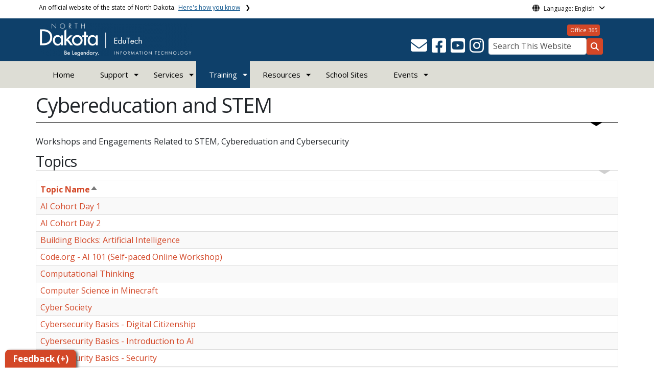

--- FILE ---
content_type: text/html; charset=UTF-8
request_url: https://www.edutech.nd.gov/training/training-category/35
body_size: 66008
content:

<!DOCTYPE html>
<html lang="en" dir="ltr" prefix="content: http://purl.org/rss/1.0/modules/content/  dc: http://purl.org/dc/terms/  foaf: http://xmlns.com/foaf/0.1/  og: http://ogp.me/ns#  rdfs: http://www.w3.org/2000/01/rdf-schema#  schema: http://schema.org/  sioc: http://rdfs.org/sioc/ns#  sioct: http://rdfs.org/sioc/types#  skos: http://www.w3.org/2004/02/skos/core#  xsd: http://www.w3.org/2001/XMLSchema# " class="h-100">
  <head>
    <meta charset="utf-8" />
<noscript><style>form.antibot * :not(.antibot-message) { display: none !important; }</style>
</noscript><link rel="canonical" href="https://www.edutech.nd.gov/training/training-category/35" />
<meta name="robots" content="max-image-preview:standard" />
<link rel="image_src" href="https://itdcmst205.cmsstaging.nd.gov/sites/www/files/styles/image_original/public/documents/theme/Mission.jpeg?itok=T9eqiiIP&amp;cb=6358e012" />
<meta property="og:site_name" content="Edutech" />
<meta property="og:title" content="Cybereducation and STEM" />
<meta property="og:image" content="https://itdcmst205.cmsstaging.nd.gov/sites/www/files/styles/image_original/public/documents/theme/Mission.jpeg?itok=T9eqiiIP&amp;cb=6358e012" />
<meta property="og:image:url" content="https://itdcmst205.cmsstaging.nd.gov/sites/www/files/styles/image_original/public/documents/theme/Mission.jpeg?itok=T9eqiiIP&amp;cb=6358e012" />
<meta property="og:image:secure_url" content="https://www.edutech.nd.gov/sites/www/files/styles/facebook_share/public/documents/theme/Capitol_Social_Share.jpg" />
<meta property="og:image:alt" content="social share image" />
<meta name="twitter:card" content="summary_large_image" />
<meta name="twitter:description" content="Cybereducation and STEM | Edutech" />
<meta name="twitter:title" content="Cybereducation and STEM | Edutech" />
<meta name="twitter:image" content="https://itdcmst205.cmsstaging.nd.gov/sites/www/files/styles/twitter_share/public/documents/theme/Mission.jpeg?itok=usWyofHr&amp;cb=6358e012" />
<meta name="twitter:image:alt" content="social share image" />
<meta name="Generator" content="Drupal 10 (https://www.drupal.org)" />
<meta name="MobileOptimized" content="width" />
<meta name="HandheldFriendly" content="true" />
<meta name="viewport" content="width=device-width, initial-scale=1.0" />
<link rel="icon" href="/sites/www/files/documents/theme/favicon.png" type="image/png" />
<script>window.a2a_config=window.a2a_config||{};a2a_config.callbacks=[];a2a_config.overlays=[];a2a_config.templates={};</script>

    <title>Cybereducation and STEM | Edutech</title>
    <link rel="stylesheet" media="all" href="/sites/www/files/css/css_7IfJmDFOvlYFGf4OVJdyPBi0a3n635marUet3tqdxeM.css?delta=0&amp;language=en&amp;theme=ndit_base&amp;include=[base64]" />
<link rel="stylesheet" media="all" href="/sites/www/files/css/css_fClbsULNmROKFJJTOV2PvSDWRUCGDVesWUxqkZS8lRk.css?delta=1&amp;language=en&amp;theme=ndit_base&amp;include=[base64]" />

    <script type="application/json" data-drupal-selector="drupal-settings-json">{"path":{"baseUrl":"\/","pathPrefix":"","currentPath":"node\/10287","currentPathIsAdmin":false,"isFront":false,"currentLanguage":"en"},"pluralDelimiter":"\u0003","suppressDeprecationErrors":true,"gtag":{"tagId":"G-8EZWNTW9W7","consentMode":false,"otherIds":[],"events":[],"additionalConfigInfo":[]},"ajaxPageState":{"libraries":"[base64]","theme":"ndit_base","theme_token":null},"ajaxTrustedUrl":[],"auto_height":{"selectors":".featured-card\r,.location-card\r,.featured-area"},"back_to_top":{"back_to_top_button_trigger":100,"back_to_top_speed":1200,"back_to_top_prevent_on_mobile":false,"back_to_top_prevent_in_admin":true,"back_to_top_button_type":"image","back_to_top_button_text":"Back to top"},"monsido":{"settings":{"token":"6pTVQzATQgUWDpDkSr9i1Q"}},"webform":{"dialog":{"options":{"narrow":{"title":"Narrow","width":600},"normal":{"title":"Normal","width":800},"wide":{"title":"Wide","width":1000}},"entity_type":"node","entity_id":"10287"}},"data":{"extlink":{"extTarget":true,"extTargetAppendNewWindowLabel":"(opens in a new window)","extTargetNoOverride":false,"extNofollow":true,"extTitleNoOverride":false,"extNoreferrer":true,"extFollowNoOverride":false,"extClass":"ext","extLabel":"(link is external)","extImgClass":false,"extSubdomains":false,"extExclude":"(.nd.gov)","extInclude":"","extCssExclude":"","extCssInclude":"","extCssExplicit":".paragraph, .content, .region-header-icons, .quick-links, .btn","extAlert":true,"extAlertText":"You are now leaving this website and entering a new website created, operated, and maintained by another organization.","extHideIcons":false,"mailtoClass":"mailto","telClass":"tel","mailtoLabel":"(link sends email)","telLabel":"(link is a phone number)","extUseFontAwesome":false,"extIconPlacement":"after","extPreventOrphan":false,"extFaLinkClasses":"fa fa-external-link","extFaMailtoClasses":"fa fa-envelope-o","extAdditionalLinkClasses":"","extAdditionalMailtoClasses":"","extAdditionalTelClasses":"","extFaTelClasses":"fa fa-phone","whitelistedDomains":[],"extExcludeNoreferrer":""}},"user":{"uid":0,"permissionsHash":"d27a90f61f5f4f744d9ac7e1dad66f52daca3e691c146fff27f690893a1ed29f"}}</script>
<script src="/sites/www/files/js/js_gAtESHN69eFOledwqqjcwj_E91X9o-3-erHJqIjyM7g.js?scope=header&amp;delta=0&amp;language=en&amp;theme=ndit_base&amp;include=[base64]"></script>
<script src="/sites/all/modules/google_tag/js/gtag.js?t1mcde"></script>

  </head>
  <body class="path-node page-node-type-training-category  text-dark   d-flex flex-column h-100">
        <a href="#main-content" class="visually-hidden focusable skip-link">
      Skip to main content
    </a>
    
      <div class="dialog-off-canvas-main-canvas d-flex flex-column h-100" data-off-canvas-main-canvas>
    
  
  <div class="itd-banner-top d-print-none">
    <div class="container">
      <div class="row">
          <div class="region region-banner-top">
    <section class="views-element-container settings-tray-editable block block-views block-views-blockstate-information-block-1 clearfix" id="block-ndit-base-views-block-state-information-block-1" data-drupal-settingstray="editable">
      <div class="state-info">
      <div class="top-banner-accordion">
        <div class="top-banner-accordion-tab">
          <input type="checkbox" name="state-info" id="state-info-tab">
          <label for="state-info-tab" class="state-info-tab_label">An official website of the state of North Dakota. <span>Here's how you know</span></label>
          <div class="state-info-tab_content">
            <div class="state-info-tab_content_container">
              <div class="gov-means">
                <p><span><strong>The .gov means it's official.</strong></span>Official North Dakota websites will end in .gov. Before sharing sensitive information, make sure you're on a government site.</p>
              </div>
              
              <div class="secure-means">
                <p><span><strong>The site is secure.</strong></span>The <strong>https://</strong> ensures that you're connecting to the official website and that any information you provide is encrypted and sent securely.</p>
              </div>
            </div>
          </div>  
        </div>
      </div>
    </div>
  </section>

<section id="block-ndit-base-gtranslate" class="settings-tray-editable block block-gtranslate block-gtranslate-block clearfix" data-drupal-settingstray="editable">
  
    

      <div id="language_consent" class="gtranslate vanish">
    <div class="gtranslate_wrapper"></div><script>window.gtranslateSettings = {"switcher_horizontal_position":"left","switcher_vertical_position":"bottom","horizontal_position":"inline","vertical_position":"inline","float_switcher_open_direction":"top","switcher_open_direction":"bottom","default_language":"en","native_language_names":1,"detect_browser_language":0,"add_new_line":1,"select_language_label":"Select Language","flag_size":32,"flag_style":"2d","globe_size":60,"alt_flags":[],"wrapper_selector":".gtranslate_wrapper","url_structure":"none","custom_domains":null,"languages":["en","ar","zh-CN","fr","de","hi","ru","es","uk","vi","sw","eu","bs","hmn","ne","pa","ku","ps"],"custom_css":""}</script><script>(function(){var js = document.createElement('script');js.setAttribute('src', '/sites/all/modules/gtranslate/js/dropdown.js');js.setAttribute('data-gt-orig-url', '/training/training-category/35');js.setAttribute('data-gt-orig-domain', 'www.edutech.nd.gov');document.body.appendChild(js);})();</script>
</div>

<div id="consent-trigger">
    <p id="language_placeholder">Language: English</p>
</div>

<noindex>
    <div id="consent_modal" class="modal fade" role="dialog">
        <div class="modal-dialog">
            <!-- Modal content-->
            <div class="modal-content consent-content">
                <div class="modal-header consent-content-header">Automatic translation disclaimer</div>

                <div class="modal-body consent-content-statement">
                    <p>The State of North Dakota provides automatic translation for nd.gov websites, courtesy of Google Translate. Please remember, though, that the English language version is considered the most accurate. In the event of a disagreement or discrepancy between the translation and the original English version of this web site or any notice or disclaimer, the original version will prevail.</p>
                </div>

                <div class="consent-content-footer">
                    <a href="#" id="gt_accept" class="consent-btn" data-dismiss="modal">Accept</a>
                    <a href="#" id="gt_decline" class="consent-btn" data-dismiss="modal">Decline</a>
                </div>
            </div>

        </div>
    </div>
</noindex>
  </section>


  </div>

      </div>
    </div>
  </div>

  <div id="header-background" class="d-print-none">
      <div class="region region-header-background">
    <section class="views-element-container d-none d-lg-block settings-tray-editable block block-views block-views-blocklogo-block-block-2 clearfix" id="block-ndit-base-views-block-logo-block-block-2" data-drupal-settingstray="editable">
  
    

      <div data-block="header_background block-ndit-base-views-block-logo-block-block-2"><div class="view view-logo-block view-id-logo_block view-display-id-block_2 js-view-dom-id-590db385a48b2ba935c223b08e941b6717a6771372756b72fa6665d8403eec90">
  
    
      
      <div class="view-content">
          <div></div>

    </div>
  
          </div>
</div>

  </section>


  </div>

          <header id="header" role="banner">
        <div class="container">
          <div class="row">
            <div class="col-lg-5 col-md-4 col-sm-6">
                <div class="region region-logo">
    <section class="views-element-container settings-tray-editable block block-views block-views-blocklogo-block-block-1 clearfix" id="block-ndit-base-views-block-logo-block-block-1" data-drupal-settingstray="editable">
  
    

      <div data-block="logo block-ndit-base-views-block-logo-block-block-1"><div class="view view-logo-block view-id-logo_block view-display-id-block_1 js-view-dom-id-62689b687ebeedfdcc7d0dc57ee4d18e9f68e5350612fce0c30e1befe7b1eb20">
  
    
      
      <div class="view-content">
          <div><a href="https://www.edutech.nd.gov/" title="Home">  <img loading="lazy" src="/sites/www/files/styles/logo/public/documents/theme/EduTech%20White%20Reverse_2.png?itok=wGuETFjH&amp;cb=1d67352b" width="298" height="64" alt="North Dakota Be Legendary - EduTech Information Technology" typeof="Image" class="img-fluid image-style-logo" />


</a></div>

    </div>
  
          </div>
</div>

  </section>


  </div>

            </div>
            <div class="col-lg-7 col-md-8 col-sm-6 header-right" class="hidden-print">
              <div id="quick-links">
                  <div class="region region-quick-links">
    <section class="views-element-container settings-tray-editable block block-views block-views-blockquick-links-config-block-1 clearfix" id="block-ndit-base-views-block-quick-links-config-block-1" data-drupal-settingstray="editable">
  
    

      <div data-block="quick_links block-ndit-base-views-block-quick-links-config-block-1"><div class="view view-quick-links-config view-id-quick_links_config view-display-id-block_1 js-view-dom-id-b541507d993726b5040fb015e6ecd04950bf445a0ed6d02aff1f19e8e3b948a1">
  
    
      
      <div class="view-content">
          <div class="views-row"><div class="quick-links"><a href="https://login.microsoftonline.com/" class="btn btn-quicklinks">Office 365</a></div></div>

    </div>
  
          </div>
</div>

  </section>


  </div>

              </div>
              <div id="connectivity-zone">
                <div id="header-icons">
                    <div class="region region-header-icons">
    <section class="views-element-container social-links hidden-xs hidden-sm settings-tray-editable block block-views block-views-blocksocial-icons-config-block-1 clearfix" id="block-ndit-base-views-block-social-icons-config-block-1" data-drupal-settingstray="editable">
  
    

      <div data-block="header_icons block-ndit-base-views-block-social-icons-config-block-1"><div class="social-icons view view-social-icons-config view-id-social_icons_config view-display-id-block_1 js-view-dom-id-d4b04f1c231507e66dd2c619b081e9c534fd71b79a68493b5269eb0933b9fbac">
  
    
      
      <div class="view-content">
          <div class="social-inline"><a class="ndr-mail" href="/contact" title="Contact Us" role="button">
	<span aria-hidden="true" class="fas fa-envelope fa-2x"></span>
</a> </div>
    <div class="social-inline"><a class="ndr-facebook" rel="noopener noreferrer" href="https://www.facebook.com/EduTechND/" target="_blank" title="Follow Us on Facebook" role="button">
				<span aria-hidden="true" class="fab fa-facebook-square fa-2x"></span>
			</a> <a class="ndr-youtube" rel="noopener noreferrer" href="https://www.youtube.com/user/EduTechND" target="_blank" title="Subscribe to our YouTube" role="button">
					<span aria-hidden="true" class="fab fa-youtube-square fa-2x"></span>
				</a><a class="ndr-instagram" rel="noopener noreferrer" href="https://www.instagram.com/edutechnd" target="_blank" title="Subscribe on Instagram" role="button">
				<span aria-hidden="true" class="fab fa-instagram fa-2x"></span>
			</a></div>

    </div>
  
          </div>
</div>

  </section>


  </div>

                </div>
                <div id="header-search">
                    <div class="region region-search-box">
    <section id="block-ndit-base-searchbox" class="d-none d-sm-block search-box settings-tray-editable block block-block-content block-block-content6f619e1b-84c8-44eb-a198-cb10e1998c1e clearfix d-none d-sm-block search-box" data-drupal-settingstray="editable">
  
    

      <form action="/search" id="cse-search-box" class="form-inline search-form pull-right">
      <label for="searchbox-desk">Search This Website:</label>
      <input id="searchbox-desk" type="text" autocomplete="Search This Website" title="Search This Website" name="query" class="searchbox form-control" placeholder="Search This Website">
      <span class="search-button">
      <button class="btn btn-search" type="submit" aria-label="Search this website" onclick="createGoogleSearchCookie(window.location.href);">
      <span class="fa fa-search" aria-hidden="true"></span>
      </button>
      </span>
    </form>
  </section>


  </div>

                </div>
              </div>
            </div>
          </div>
        </div>
      </header>
      </div>

<div id="main-nav" class="navbar nav">
  <div class="site-navbar site-navbar-target">
    <div class="container">
      <div class="col-md-12">
          <div class="region region-agency-navigation">
    <nav id="ndit-base-mainnavigation-desktop" class="site-navigation position-relative text-right d-none d-md-block ndit-menu-desktop" data-drupal-settingstray="editable"
  role="navigation"
  aria-labelledby="ndit-base-mainnavigation-desktop-menu">

          
  
  <div class="visually-hidden" id="ndit-base-mainnavigation-desktop-menu">Main navigation</div>
  

        

<div class='ndit-desktop-menu d-none d-sm-block d-md-block d-lg-block'>
      <ul data-block="agency_navigation ndit-base-mainnavigation-desktop" class="site-menu main-menu js-clone-nav mr-auto d-none d-lg-block">
                            <li tabindex="0">
        <a href="/" title="Home" class="nav-link" data-drupal-link-system-path="&lt;front&gt;">Home</a>
              </li>
                            <li class="has-children" tabindex="0">
        <span class="nav-link has-children" title="Support">Support</span>
                  <ul class='dropdown'>
                                                                              <li>
                <a href="https://northdakota.service-now.com/serviceportal" class="nav-link">Submit Incident</a>
                              </li>
                                                      <li>
                <a href="/contact" class="nav-link" data-drupal-link-system-path="node/61">Contact Us</a>
                              </li>
                                                      <li>
                <a href="/about-us" class="nav-link" data-drupal-link-system-path="node/207">About Us</a>
                              </li>
                                                      <li>
                <a href="/service-request-forms-0" class="nav-link">Service Request Forms</a>
                              </li>
                                                      <li>
                <a href="https://www.ndit.nd.gov/support/report-security-incident" class="nav-link">Report a Security Incident</a>
                              </li>
                      </ul>
              </li>
                            <li class="has-children" tabindex="0">
        <a href="/services" class="nav-link has-children" data-drupal-link-system-path="node/141">Services</a>
                  <ul class='dropdown'>
                                                                              <li>
                <a href="/services/powerschool" class="nav-link" data-drupal-link-system-path="node/171">PowerSchool</a>
                              </li>
                                                      <li>
                <a href="/services/district-tech-admins" class="nav-link" data-drupal-link-system-path="node/144">District Tech Admins</a>
                              </li>
                                                      <li>
                <a href="/services/o365" class="nav-link" data-drupal-link-system-path="node/145">O365</a>
                              </li>
                                                      <li>
                <a href="/services/e-rate" class="nav-link" data-drupal-link-system-path="node/146">E-Rate</a>
                              </li>
                                                      <li>
                <a href="/services/student-data-privacy" class="nav-link" data-drupal-link-system-path="node/147">Student Data Privacy</a>
                              </li>
                                                      <li>
                <a href="/services/ndsa" class="nav-link" data-drupal-link-system-path="node/148">NDSA</a>
                              </li>
                                                      <li>
                <a href="https://www.ndit.nd.gov/it-services/network-services/network#stagenet" class="nav-link">STAGEnet</a>
                              </li>
                      </ul>
              </li>
                            <li class="has-children active" tabindex="0">
        <a href="/training" class="nav-link has-children active" data-drupal-link-system-path="node/169">Training</a>
                  <ul class='dropdown'>
                                                                              <li>
                <a href="/training/training-options" class="nav-link" data-drupal-link-system-path="node/182">Training Options</a>
                              </li>
                                                      <li>
                <a href="/training/training-calendar" class="nav-link" data-drupal-link-system-path="node/181">Training Calendar</a>
                              </li>
                                                      <li>
                <a href="/training/pd-credit" class="nav-link" data-drupal-link-system-path="node/180">PD Credit</a>
                              </li>
                      </ul>
              </li>
                            <li class="has-children" tabindex="0">
        <span class="nav-link has-children">Resources</span>
                  <ul class='dropdown'>
                                                                              <li>
                <a href="/cs-resources" class="nav-link" data-drupal-link-system-path="node/4111">CS Resources</a>
                              </li>
                                                      <li>
                <a href="/cybersecurity-awareness" class="nav-link" data-drupal-link-system-path="node/172">Cybersecurity Awareness</a>
                              </li>
                                                      <li>
                <a href="/careerviewxr" class="nav-link" data-drupal-link-system-path="node/6306">CareerViewXR</a>
                              </li>
                                                      <li>
                <a href="/northdakotacitizensskillsforall" class="nav-link" data-drupal-link-system-path="node/1655">ND Citizens Skills for All</a>
                              </li>
                                                      <li>
                <a href="/nd-hour-code" class="nav-link" data-drupal-link-system-path="node/5538">ND Hour of Code</a>
                              </li>
                      </ul>
              </li>
                            <li tabindex="0">
        <a href="/school-sites" title="ND School Site Directory" class="nav-link" data-drupal-link-system-path="node/133">School Sites</a>
              </li>
                            <li class="has-children" tabindex="0">
        <span class="nav-link has-children">Events</span>
                  <ul class='dropdown'>
                                                                              <li>
                <a href="/cyber-madness" class="nav-link" data-drupal-link-system-path="node/1668">Cyber Madness</a>
                              </li>
                                                      <li>
                <a href="/ignitend" class="nav-link" data-drupal-link-system-path="node/8350">IgniteND</a>
                              </li>
                                                      <li>
                <a href="/nd-k12-technology-showcase" class="nav-link" data-drupal-link-system-path="node/314">ND K12 Technology Showcase</a>
                              </li>
                      </ul>
              </li>
      </ul>
</div>






  </nav>
<nav id="ndit-base-mainnavigation-mobile" class="site-navigation position-relative text-right d-block d-md-none" data-drupal-settingstray="editable"
  role="navigation"
  aria-labelledby="ndit-base-mainnavigation-mobile-menumobile">

          
  
  <div class="visually-hidden" id="ndit-base-mainnavigation-mobile-menumobile">Main navigation Mobile</div>
  

        


<div class='test d-block d-md-none'>
  <section id="block-ndit-base-mobilesearchblock" class="d-block d-sm-none settings-tray-editable block block-block-content block-block-content9809f971-ad16-4d8d-b305-b2e4176dcf89 clearfix" data-drupal-settingstray="editable">
  
    

      
            <div class="clearfix text-formatted field field--name-body field--type-text-with-summary field--label-hidden field__item"><form action="/search" id="cse-search-box2" class="d-flex align-items-center">
<label for="searchbox-mob" class="me-2">Search This Website:</label>
<input id="searchbox-mob" type="text" autocomplete="Search This Website" title="Search This Website" name="query" class="form-control me-2" placeholder="Search This Website">
<button class="btn btn-search" type="submit" aria-label="Search this website" onclick="createGoogleSearchCookie(window.location.href);">
<span class="fa fa-search" aria-hidden="true"></span>
</button>
</form></div>
      
  </section>









<nav class="nav-mobile check">
<ul>
    <li class="menu-container">
        <input id="menu-toggle" type="checkbox" aria-label="Toggle Menu">
        <label for="menu-toggle" class="menu-button" aria-hidden="true" tabindex="0">
            <svg class="icon-open" viewBox="0 0 24 24">
                <path d="M3 18h18v-2H3v2zm0-5h18v-2H3v2zm0-7v2h18V6H3z"></path>
            </svg>
            <svg class="icon-close" viewBox="0 0 100 100">
                <path d="M83.288 88.13c-2.114 2.112-5.575 2.112-7.69 0L53.66 66.188c-2.113-2.112-5.572-2.112-7.686 0l-21.72 21.72c-2.114 2.113-5.572 2.113-7.687 0l-4.693-4.692c-2.114-2.114-2.114-5.573 0-7.688l21.72-21.72c2.112-2.115 2.112-5.574 0-7.687L11.87 24.4c-2.114-2.113-2.114-5.57 0-7.686l4.842-4.842c2.113-2.114 5.57-2.114 7.686 0l21.72 21.72c2.114 2.113 5.572 2.113 7.688 0l21.72-21.72c2.115-2.114 5.574-2.114 7.688 0l4.695 4.695c2.112 2.113 2.112 5.57-.002 7.686l-21.72 21.72c-2.112 2.114-2.112 5.573 0 7.686L88.13 75.6c2.112 2.11 2.112 5.572 0 7.687l-4.842 4.84z" />
            </svg>
        </label>
            <ul class="menu-sidebar d-print-none" aria-hidden="true">
        <span class="menu-sidebar-header">
            <button class="close-all">X</button>
        </span>
                    <li>
                                    <a href="/">Home</a>
                            </li>
                    <li>
                                                        <input type="checkbox" autocomplete="Mobile Menu" id="sub-2" class="submenu-toggle">
                    <a class="submenu-label" href="">Support</a>
                    <label class="arrow right padding-right" for="sub-2" tabindex="0">&#8250;</label>
                        <ul class="menu-sub">
        <span class="menu-sidebar-header">
            <button class="close-all">X</button>
        </span>
        <li class="menu-sub-title">
            <label class="submenu-label" for="sub-2" tabindex="0">Back</label>
            <div class="arrow left">&#8249;</div>
        </li>
        <li class="menu-sub-title cat-name">Support</li>
                    <li>
                                    <a href="https://northdakota.service-now.com/serviceportal">Submit Incident</a>
                            </li>
                    <li>
                                    <a href="/contact">Contact Us</a>
                            </li>
                    <li>
                                    <a href="/about-us">About Us</a>
                            </li>
                    <li>
                                    <a href="/service-request-forms-0">Service Request Forms</a>
                            </li>
                    <li>
                                    <a href="https://www.ndit.nd.gov/support/report-security-incident">Report a Security Incident</a>
                            </li>
            </ul>

                            </li>
                    <li>
                                                        <input type="checkbox" autocomplete="Mobile Menu" id="sub-3" class="submenu-toggle">
                    <a class="submenu-label" href="/services">Services</a>
                    <label class="arrow right padding-right" for="sub-3" tabindex="0">&#8250;</label>
                        <ul class="menu-sub">
        <span class="menu-sidebar-header">
            <button class="close-all">X</button>
        </span>
        <li class="menu-sub-title">
            <label class="submenu-label" for="sub-3" tabindex="0">Back</label>
            <div class="arrow left">&#8249;</div>
        </li>
        <li class="menu-sub-title cat-name">Services</li>
                    <li>
                                                        <input type="checkbox" autocomplete="Sub Menu Item" id="sub-3-1" class="submenu-toggle">
                    <a class="submenu-label" href="/services/powerschool">PowerSchool</a>
                    <label class="arrow right padding-right" for="sub-3-1" tabindex="0">&#8250;</label>
                        <ul class="menu-sub">
        <span class="menu-sidebar-header">
            <button class="close-all">X</button>
        </span>
        <li class="menu-sub-title">
            <label class="submenu-label" for="sub-3-1" tabindex="0">Back</label>
            <div class="arrow left">&#8249;</div>
        </li>
        <li class="menu-sub-title cat-name">PowerSchool</li>
                    <li>
                                    <a href="/training/training-category/25">Upcoming Workshops</a>
                            </li>
                    <li>
                                                        <input type="checkbox" autocomplete="Sub Menu Item" id="sub-3-1-2" class="submenu-toggle">
                    <a class="submenu-label" href="/services/powerschool/powerschool-services">Services</a>
                    <label class="arrow right padding-right" for="sub-3-1-2" tabindex="0">&#8250;</label>
                        <ul class="menu-sub">
        <span class="menu-sidebar-header">
            <button class="close-all">X</button>
        </span>
        <li class="menu-sub-title">
            <label class="submenu-label" for="sub-3-1-2" tabindex="0">Back</label>
            <div class="arrow left">&#8249;</div>
        </li>
        <li class="menu-sub-title cat-name">Services</li>
                    <li>
                                    <a href="/services/powerschool/powerschool-services/powerschool-general-information">General Information</a>
                            </li>
                    <li>
                                    <a href="/services/powerschool/powerschool-services/powerschool-service-agreement">Service Agreement</a>
                            </li>
            </ul>

                            </li>
                    <li>
                                    <a href="/services/powerschool/powerschool-support">Support</a>
                            </li>
            </ul>

                            </li>
                    <li>
                                                        <input type="checkbox" autocomplete="Sub Menu Item" id="sub-3-2" class="submenu-toggle">
                    <a class="submenu-label" href="/services/district-tech-admins">District Tech Admins</a>
                    <label class="arrow right padding-right" for="sub-3-2" tabindex="0">&#8250;</label>
                        <ul class="menu-sub">
        <span class="menu-sidebar-header">
            <button class="close-all">X</button>
        </span>
        <li class="menu-sub-title">
            <label class="submenu-label" for="sub-3-2" tabindex="0">Back</label>
            <div class="arrow left">&#8249;</div>
        </li>
        <li class="menu-sub-title cat-name">District Tech Admins</li>
                    <li>
                                    <a href="/services/district-tech-admins/district-tech-admin-faq">FAQ</a>
                            </li>
            </ul>

                            </li>
                    <li>
                                    <a href="/services/o365">O365</a>
                            </li>
                    <li>
                                                        <input type="checkbox" autocomplete="Sub Menu Item" id="sub-3-4" class="submenu-toggle">
                    <a class="submenu-label" href="/services/e-rate">E-Rate</a>
                    <label class="arrow right padding-right" for="sub-3-4" tabindex="0">&#8250;</label>
                        <ul class="menu-sub">
        <span class="menu-sidebar-header">
            <button class="close-all">X</button>
        </span>
        <li class="menu-sub-title">
            <label class="submenu-label" for="sub-3-4" tabindex="0">Back</label>
            <div class="arrow left">&#8249;</div>
        </li>
        <li class="menu-sub-title cat-name">E-Rate</li>
                    <li>
                                    <a href="/services/e-rate/cipa">CIPA</a>
                            </li>
                    <li>
                                    <a href="/services/e-rate/discounts">Discounts</a>
                            </li>
                    <li>
                                    <a href="/services/e-rate/form-470">Form 470</a>
                            </li>
                    <li>
                                    <a href="/services/e-rate/form-471">Form 471</a>
                            </li>
                    <li>
                                    <a href="/services/e-rate/links">Links</a>
                            </li>
                    <li>
                                    <a href="/services/e-rate/service-providers">Service Providers</a>
                            </li>
            </ul>

                            </li>
                    <li>
                                                        <input type="checkbox" autocomplete="Sub Menu Item" id="sub-3-5" class="submenu-toggle">
                    <a class="submenu-label" href="/services/student-data-privacy">Student Data Privacy</a>
                    <label class="arrow right padding-right" for="sub-3-5" tabindex="0">&#8250;</label>
                        <ul class="menu-sub">
        <span class="menu-sidebar-header">
            <button class="close-all">X</button>
        </span>
        <li class="menu-sub-title">
            <label class="submenu-label" for="sub-3-5" tabindex="0">Back</label>
            <div class="arrow left">&#8249;</div>
        </li>
        <li class="menu-sub-title cat-name">Student Data Privacy</li>
                    <li>
                                    <a href="/services/student-data-privacy/definitions">Definitions</a>
                            </li>
                    <li>
                                    <a href="/services/student-data-privacy/resources">Resources</a>
                            </li>
                    <li>
                                    <a href="/services/student-data-privacy/sample-documents">Sample Documents</a>
                            </li>
                    <li>
                                    <a href="/services/student-data-privacy/10-steps-every-district-should-take-today">10 Steps Every District Should Take Today</a>
                            </li>
            </ul>

                            </li>
                    <li>
                                    <a href="/services/ndsa">NDSA</a>
                            </li>
                    <li>
                                    <a href="https://www.ndit.nd.gov/it-services/network-services/network#stagenet">STAGEnet</a>
                            </li>
            </ul>

                            </li>
                    <li class="active">
                                                        <input type="checkbox" autocomplete="Mobile Menu" id="sub-4" class="submenu-toggle">
                    <a class="submenu-label" href="/training">Training</a>
                    <label class="arrow right padding-right" for="sub-4" tabindex="0">&#8250;</label>
                        <ul class="menu-sub">
        <span class="menu-sidebar-header">
            <button class="close-all">X</button>
        </span>
        <li class="menu-sub-title">
            <label class="submenu-label" for="sub-4" tabindex="0">Back</label>
            <div class="arrow left">&#8249;</div>
        </li>
        <li class="menu-sub-title cat-name">Training</li>
                    <li>
                                    <a href="/training/training-options">Training Options</a>
                            </li>
                    <li>
                                    <a href="/training/training-calendar">Training Calendar</a>
                            </li>
                    <li>
                                    <a href="/training/pd-credit">PD Credit</a>
                            </li>
            </ul>

                            </li>
                    <li>
                                                        <input type="checkbox" autocomplete="Mobile Menu" id="sub-5" class="submenu-toggle">
                    <a class="submenu-label" href="">Resources</a>
                    <label class="arrow right padding-right" for="sub-5" tabindex="0">&#8250;</label>
                        <ul class="menu-sub">
        <span class="menu-sidebar-header">
            <button class="close-all">X</button>
        </span>
        <li class="menu-sub-title">
            <label class="submenu-label" for="sub-5" tabindex="0">Back</label>
            <div class="arrow left">&#8249;</div>
        </li>
        <li class="menu-sub-title cat-name">Resources</li>
                    <li>
                                    <a href="/cs-resources">CS Resources</a>
                            </li>
                    <li>
                                    <a href="/cybersecurity-awareness">Cybersecurity Awareness</a>
                            </li>
                    <li>
                                    <a href="/careerviewxr">CareerViewXR</a>
                            </li>
                    <li>
                                    <a href="/northdakotacitizensskillsforall">ND Citizens Skills for All</a>
                            </li>
                    <li>
                                    <a href="/nd-hour-code">ND Hour of Code</a>
                            </li>
            </ul>

                            </li>
                    <li>
                                    <a href="/school-sites">School Sites</a>
                            </li>
                    <li>
                                                        <input type="checkbox" autocomplete="Mobile Menu" id="sub-7" class="submenu-toggle">
                    <a class="submenu-label" href="">Events</a>
                    <label class="arrow right padding-right" for="sub-7" tabindex="0">&#8250;</label>
                        <ul class="menu-sub">
        <span class="menu-sidebar-header">
            <button class="close-all">X</button>
        </span>
        <li class="menu-sub-title">
            <label class="submenu-label" for="sub-7" tabindex="0">Back</label>
            <div class="arrow left">&#8249;</div>
        </li>
        <li class="menu-sub-title cat-name">Events</li>
                    <li>
                                                        <input type="checkbox" autocomplete="Sub Menu Item" id="sub-7-1" class="submenu-toggle">
                    <a class="submenu-label" href="/cyber-madness">Cyber Madness</a>
                    <label class="arrow right padding-right" for="sub-7-1" tabindex="0">&#8250;</label>
                        <ul class="menu-sub">
        <span class="menu-sidebar-header">
            <button class="close-all">X</button>
        </span>
        <li class="menu-sub-title">
            <label class="submenu-label" for="sub-7-1" tabindex="0">Back</label>
            <div class="arrow left">&#8249;</div>
        </li>
        <li class="menu-sub-title cat-name">Cyber Madness</li>
                    <li>
                                    <a href="/cyber-madness/high-school-tournament">High School Tournament</a>
                            </li>
                    <li>
                                    <a href="/cyber-madness/middle-school-tournament">Middle School Tournament</a>
                            </li>
                    <li>
                                    <a href="/cyber-madness/cyber-madness-sponsors">Sponsors</a>
                            </li>
            </ul>

                            </li>
                    <li>
                                    <a href="/ignitend">IgniteND</a>
                            </li>
                    <li>
                                    <a href="/nd-k12-technology-showcase">ND K12 Technology Showcase</a>
                            </li>
            </ul>

                            </li>
                <span class="menu-sidebar-footer">
            <div class="mobile-quick-links"><section class="views-element-container settings-tray-editable block block-views block-views-blockquick-links-config-block-1 clearfix" id="block-ndit-base-views-block-quick-links-config-block-1" data-drupal-settingstray="editable">
  
    

      <div data-block="quick_links block-ndit-base-views-block-quick-links-config-block-1"><div class="view view-quick-links-config view-id-quick_links_config view-display-id-block_1 js-view-dom-id-b541507d993726b5040fb015e6ecd04950bf445a0ed6d02aff1f19e8e3b948a1">
  
    
      
      <div class="view-content">
          <div class="views-row"><div class="quick-links"><a href="https://login.microsoftonline.com/" class="btn btn-quicklinks">Office 365</a></div></div>

    </div>
  
          </div>
</div>

  </section>

</div>
                                                            <div class="social-mobile"><section class="views-element-container social-links hidden-lg hidden-md settings-tray-editable block block-views block-views-blocksocial-icons-config-block-1 clearfix" id="block-ndit-base-views-block-social-icons-config-block-1-2" data-drupal-settingstray="editable">
  
    

      <div data-block="footer_middle block-ndit-base-views-block-social-icons-config-block-1-2"><div class="social-icons view view-social-icons-config view-id-social_icons_config view-display-id-block_1 js-view-dom-id-ea8e173c20c110fdde2b036217c29db55007bf33d1df68fdfb291284c3596f59">
  
    
      
      <div class="view-content">
          <div class="social-inline"><a class="ndr-mail" href="/contact" title="Contact Us" role="button">
	<span aria-hidden="true" class="fas fa-envelope fa-2x"></span>
</a> </div>
    <div class="social-inline"><a class="ndr-facebook" rel="noopener noreferrer" href="https://www.facebook.com/EduTechND/" target="_blank" title="Follow Us on Facebook" role="button">
				<span aria-hidden="true" class="fab fa-facebook-square fa-2x"></span>
			</a> <a class="ndr-youtube" rel="noopener noreferrer" href="https://www.youtube.com/user/EduTechND" target="_blank" title="Subscribe to our YouTube" role="button">
					<span aria-hidden="true" class="fab fa-youtube-square fa-2x"></span>
				</a><a class="ndr-instagram" rel="noopener noreferrer" href="https://www.instagram.com/edutechnd" target="_blank" title="Subscribe on Instagram" role="button">
				<span aria-hidden="true" class="fab fa-instagram fa-2x"></span>
			</a></div>

    </div>
  
          </div>
</div>

  </section>

</div>
        </span>
    </ul>

    </li>
</ul>
</nav>

</div>







  </nav>

  </div>

              </div>
    </div>
  </div>
</div>

<div id="slideshow" class="hidden-print">
  <div class="container-fluid">
    <div class="row">
      <div class="col-md-12">
          <div class="region region-slider-area">
    <section class="views-element-container basealert settings-tray-editable block block-views block-views-blockhomepage-alerts-update-block-2 clearfix" id="block-ndit-base-views-block-homepage-alerts-update-block-2" data-drupal-settingstray="editable">
  
    

      <div data-block="slider_area block-ndit-base-views-block-homepage-alerts-update-block-2"><div class="view view-homepage-alerts-update view-id-homepage_alerts_update view-display-id-block_2 js-view-dom-id-873015855aa7cbf959943e3c3cefa9cc59005e805e659b6f0448c6693aa27198">
  
    
      
  
          </div>
</div>

  </section>


  </div>

      </div>
    </div>
  </div>
</div>

  <div role="main" class="main-container  container js-quickedit-main-content">
    <div class="row">
                  

                  <section class="col-sm-12">

                
                
                
                                      
                  
                          <a id="main-content"></a>
                                                              <div class="region region-header">
    <div data-drupal-messages-fallback class="hidden"></div>
<section id="block-ndit-base-page-title" class="block block-core block-page-title-block clearfix">
  
    

        <div class="page-header">
    <h1><span class="field field--name-title field--type-string field--label-hidden">Cybereducation and STEM</span>
</h1>
  </div>

  </section>


  </div>

                                                <div class="region region-content">
    <section id="block-ndit-base-content" class="block block-system block-system-main-block clearfix">
  
    

      
<article data-history-node-id="10287" about="/training/training-category/35" class="node node--type-training-category node--view-mode-full">

  
    

  
  <div class="content">
    
            <div class="clearfix text-formatted field field--name-body field--type-text-with-summary field--label-hidden field__item"><p>Workshops and Engagements Related to STEM, Cybereduation and Cybersecurity</p>
</div>
      
  </div>

</article>

  </section>

<section class="views-element-container settings-tray-editable block block-views block-views-blocktraining-upcoming-sessions-block-3 clearfix" id="block-ndit-base-views-block-training-upcoming-sessions-block-3" data-drupal-settingstray="editable">
  
    

      <div data-block="content block-ndit-base-views-block-training-upcoming-sessions-block-3"><div class="view view-training-upcoming-sessions view-id-training_upcoming_sessions view-display-id-block_3 js-view-dom-id-f929bb14dad005fe7ad0133eb355d10c9239b879e09203f94dff86c6646ca9fd">
  
    
      <div class="view-header">
      <h2 class="pane-title">Topics</h2>
    </div>
      
      <div class="view-content">
      <table class="table table-striped views-table views-view-table cols-1 sticky-header">
        <thead>
      <tr>
                                                  <th id="view-title-table-column" aria-sort="ascending" class="views-field views-field-title is-active" scope="col"><a href="?order=title&amp;sort=desc" title="sort by Topic Name" rel="nofollow">Topic Name<span class="tablesort tablesort--desc">
  <span class="visually-hidden">
    Sort descending
      </span>
</span>
</a></th>
              </tr>
    </thead>
    <tbody>
          <tr>
                                                                                        <td headers="view-title-table-column" class="views-field views-field-title is-active"><a href="/training/topics/1124" hreflang="en">AI Cohort Day 1</a>          </td>
              </tr>
          <tr>
                                                                                        <td headers="view-title-table-column" class="views-field views-field-title is-active"><a href="/training/topics/1125" hreflang="en">AI Cohort Day 2</a>          </td>
              </tr>
          <tr>
                                                                                        <td headers="view-title-table-column" class="views-field views-field-title is-active"><a href="/training/topics/1225" hreflang="en">Building Blocks: Artificial Intelligence</a>          </td>
              </tr>
          <tr>
                                                                                        <td headers="view-title-table-column" class="views-field views-field-title is-active"><a href="/training/topics/1136" hreflang="en">Code.org - AI 101 (Self-paced Online Workshop)</a>          </td>
              </tr>
          <tr>
                                                                                        <td headers="view-title-table-column" class="views-field views-field-title is-active"><a href="/training/topics/844" hreflang="en">Computational Thinking</a>          </td>
              </tr>
          <tr>
                                                                                        <td headers="view-title-table-column" class="views-field views-field-title is-active"><a href="/training/topics/974" hreflang="en">Computer Science in Minecraft</a>          </td>
              </tr>
          <tr>
                                                                                        <td headers="view-title-table-column" class="views-field views-field-title is-active"><a href="/training/topics/787" hreflang="en">Cyber Society</a>          </td>
              </tr>
          <tr>
                                                                                        <td headers="view-title-table-column" class="views-field views-field-title is-active"><a href="/training/topics/1050" hreflang="en">Cybersecurity Basics - Digital Citizenship</a>          </td>
              </tr>
          <tr>
                                                                                        <td headers="view-title-table-column" class="views-field views-field-title is-active"><a href="/training/topics/1224" hreflang="en">Cybersecurity Basics - Introduction to AI</a>          </td>
              </tr>
          <tr>
                                                                                        <td headers="view-title-table-column" class="views-field views-field-title is-active"><a href="/training/topics/1049" hreflang="en">Cybersecurity Basics - Security</a>          </td>
              </tr>
          <tr>
                                                                                        <td headers="view-title-table-column" class="views-field views-field-title is-active"><a href="/training/topics/914" hreflang="en">Cybersecurity with micro:bits</a>          </td>
              </tr>
          <tr>
                                                                                        <td headers="view-title-table-column" class="views-field views-field-title is-active"><a href="/training/topics/917" hreflang="en">EduSTEM Expeditions</a>          </td>
              </tr>
          <tr>
                                                                                        <td headers="view-title-table-column" class="views-field views-field-title is-active"><a href="/training/topics/922" hreflang="en">EduSTEM for Students</a>          </td>
              </tr>
          <tr>
                                                                                        <td headers="view-title-table-column" class="views-field views-field-title is-active"><a href="/training/topics/1058" hreflang="en">Intro to Cybersecurity Part 1</a>          </td>
              </tr>
          <tr>
                                                                                        <td headers="view-title-table-column" class="views-field views-field-title is-active"><a href="/training/topics/1064" hreflang="en">Intro to Cybersecurity Part 2</a>          </td>
              </tr>
          <tr>
                                                                                        <td headers="view-title-table-column" class="views-field views-field-title is-active"><a href="/training/topics/1071" hreflang="en">Intro to Cybersecurity Part 3</a>          </td>
              </tr>
          <tr>
                                                                                        <td headers="view-title-table-column" class="views-field views-field-title is-active"><a href="/training/topics/913" hreflang="en">Intro to Python using micro:bit</a>          </td>
              </tr>
          <tr>
                                                                                        <td headers="view-title-table-column" class="views-field views-field-title is-active"><a href="/training/topics/910" hreflang="en">Introduction to Artificial Intelligence</a>          </td>
              </tr>
          <tr>
                                                                                        <td headers="view-title-table-column" class="views-field views-field-title is-active"><a href="/training/topics/911" hreflang="en">Introduction to micro:bit (Block Coding)</a>          </td>
              </tr>
          <tr>
                                                                                        <td headers="view-title-table-column" class="views-field views-field-title is-active"><a href="/training/topics/1214" hreflang="en">Introduction to RING Part 1</a>          </td>
              </tr>
          <tr>
                                                                                        <td headers="view-title-table-column" class="views-field views-field-title is-active"><a href="/training/topics/1226" hreflang="en">Introduction to RING Part 2</a>          </td>
              </tr>
          <tr>
                                                                                        <td headers="view-title-table-column" class="views-field views-field-title is-active"><a href="/training/topics/1227" hreflang="en">Introduction to RING Part 3</a>          </td>
              </tr>
          <tr>
                                                                                        <td headers="view-title-table-column" class="views-field views-field-title is-active"><a href="/training/topics/1228" hreflang="en">Introduction to RING Part 4</a>          </td>
              </tr>
          <tr>
                                                                                        <td headers="view-title-table-column" class="views-field views-field-title is-active"><a href="/training/topics/909" hreflang="en">micro:bit with STEM EDA</a>          </td>
              </tr>
          <tr>
                                                                                        <td headers="view-title-table-column" class="views-field views-field-title is-active"><a href="/training/topics/843" hreflang="en">Minecraft Education Edition</a>          </td>
              </tr>
          <tr>
                                                                                        <td headers="view-title-table-column" class="views-field views-field-title is-active"><a href="/training/topics/1240" hreflang="en">Problem Solving with AI</a>          </td>
              </tr>
          <tr>
                                                                                        <td headers="view-title-table-column" class="views-field views-field-title is-active"><a href="/training/topics/1248" hreflang="en">Roadshow: AI for Educators</a>          </td>
              </tr>
          <tr>
                                                                                        <td headers="view-title-table-column" class="views-field views-field-title is-active"><a href="/training/topics/1249" hreflang="en">Roadshow: AI for Students</a>          </td>
              </tr>
          <tr>
                                                                                        <td headers="view-title-table-column" class="views-field views-field-title is-active"><a href="/training/topics/1254" hreflang="en">Roadshow: CS Standards</a>          </td>
              </tr>
          <tr>
                                                                                        <td headers="view-title-table-column" class="views-field views-field-title is-active"><a href="/training/topics/1252" hreflang="en">Roadshow: Digital Citizenship for Educators</a>          </td>
              </tr>
          <tr>
                                                                                        <td headers="view-title-table-column" class="views-field views-field-title is-active"><a href="/training/topics/1253" hreflang="en">Roadshow: Digital Citizenship for Students</a>          </td>
              </tr>
          <tr>
                                                                                        <td headers="view-title-table-column" class="views-field views-field-title is-active"><a href="/training/topics/1250" hreflang="en">Roadshow: Learning Accelerators for Educators</a>          </td>
              </tr>
          <tr>
                                                                                        <td headers="view-title-table-column" class="views-field views-field-title is-active"><a href="/training/topics/1251" hreflang="en">Roadshow: Learning Accelerators for Students</a>          </td>
              </tr>
          <tr>
                                                                                        <td headers="view-title-table-column" class="views-field views-field-title is-active"><a href="/training/topics/1230" hreflang="en">Tim Needles Book Study (Part A)</a>          </td>
              </tr>
      </tbody>
</table>

    </div>
  
          </div>
</div>

  </section>


  </div>

              </section>

                </div>
  </div>

  <footer class="footer hidden-print" role="contentinfo">
    <div class="container-fluid">
      <div class="row">
        <div id="port-footer" class="col-md-4 mb-3 mb-md-0">
            <div class="region region-footer-left">
    <section class="views-element-container settings-tray-editable block block-views block-views-blockfooter-left-block-1 clearfix" id="block-ndit-base-views-block-footer-left-block-1" data-drupal-settingstray="editable">
  
    

      <div data-block="footer_left block-ndit-base-views-block-footer-left-block-1"><div class="view view-footer-left view-id-footer_left view-display-id-block_1 js-view-dom-id-90a1f751eed74c112cd67d62baa697f12c8f43060150971354916f9b1706c549">
  
    
      
      <div class="view-content">
          <div class="views-row"><div class="config_pages config_pages--type--footer config_pages--view-mode--default config_pages--footer--default">
  
            <div class="clearfix text-formatted field field--name-field-footer-left field--type-text-long field--label-hidden field__item"><p><a href="http://www.nd.gov/itd/">North Dakota Information Technology</a>&nbsp;- 4201 Normandy Street | Bismarck, ND 58503-1324 |&nbsp;<a href="tel:8007741091">800.774.1091</a></p>
</div>
      
</div>
</div>

    </div>
  
          </div>
</div>

  </section>


  </div>

        </div>

        <div id="center-footer" class="col-md-4 mb-3 mb-md-0">
            <div class="region region-footer-middle">
    <nav role="navigation" aria-labelledby="block-ndit-base-footer-menu-menu" id="block-ndit-base-footer-menu" class="settings-tray-editable block block-menu navigation menu--footer" data-drupal-settingstray="editable">
            
  <h5 class="visually-hidden" id="block-ndit-base-footer-menu-menu">Footer</h5>
  

        
              <ul data-block="footer_middle block-ndit-base-footer-menu" class="nav navbar-nav">
                    <li class="nav-item">
        <a href="/accessibility" class="nav-link" data-drupal-link-system-path="node/303">Accessibility</a>
              </li>
                <li class="nav-item">
        <a href="https://www.ndit.nd.gov/careers" class="nav-link">Careers</a>
              </li>
                <li class="nav-item">
        <a href="/policies" class="nav-link" data-drupal-link-system-path="node/302">Policies</a>
              </li>
                <li class="nav-item">
        <a href="/contact" class="nav-link" data-drupal-link-system-path="contact">Contact</a>
              </li>
                <li class="nav-item">
        <a href="https://get.adobe.com/reader/" class="nav-link">Download Adobe Reader</a>
              </li>
                <li class="nav-item">
        <a href="/sitemap.xml" title="Sitemap" class="nav-link" data-drupal-link-system-path="sitemap.xml">Sitemap</a>
              </li>
        </ul>
  


  </nav>
<section class="views-element-container settings-tray-editable block block-views block-views-blockgov-delivery-block-1 clearfix" id="block-ndit-base-views-block-gov-delivery-block-1" data-drupal-settingstray="editable">
  
    

      <div data-block="footer_middle block-ndit-base-views-block-gov-delivery-block-1"><div class="view view-gov-delivery view-id-gov_delivery view-display-id-block_1 js-view-dom-id-a9ced633181019cd3ab352428330398a7891050a2aac4aed29db945e38437d1e">
  
    
      
  
          </div>
</div>

  </section>

<section class="views-element-container social-links hidden-lg hidden-md settings-tray-editable block block-views block-views-blocksocial-icons-config-block-1 clearfix" id="block-ndit-base-views-block-social-icons-config-block-1-2" data-drupal-settingstray="editable">
  
    

      <div data-block="footer_middle block-ndit-base-views-block-social-icons-config-block-1-2"><div class="social-icons view view-social-icons-config view-id-social_icons_config view-display-id-block_1 js-view-dom-id-ea8e173c20c110fdde2b036217c29db55007bf33d1df68fdfb291284c3596f59">
  
    
      
      <div class="view-content">
          <div class="social-inline"><a class="ndr-mail" href="/contact" title="Contact Us" role="button">
	<span aria-hidden="true" class="fas fa-envelope fa-2x"></span>
</a> </div>
    <div class="social-inline"><a class="ndr-facebook" rel="noopener noreferrer" href="https://www.facebook.com/EduTechND/" target="_blank" title="Follow Us on Facebook" role="button">
				<span aria-hidden="true" class="fab fa-facebook-square fa-2x"></span>
			</a> <a class="ndr-youtube" rel="noopener noreferrer" href="https://www.youtube.com/user/EduTechND" target="_blank" title="Subscribe to our YouTube" role="button">
					<span aria-hidden="true" class="fab fa-youtube-square fa-2x"></span>
				</a><a class="ndr-instagram" rel="noopener noreferrer" href="https://www.instagram.com/edutechnd" target="_blank" title="Subscribe on Instagram" role="button">
				<span aria-hidden="true" class="fab fa-instagram fa-2x"></span>
			</a></div>

    </div>
  
          </div>
</div>

  </section>


  </div>

        </div>

        <div id="starboard-footer" class="col-md-4">
            <div class="region region-footer-right">
    <section class="views-element-container settings-tray-editable block block-views block-views-blockfeedback-block-block-1 clearfix" id="block-ndit-base-views-block-feedback-block-block-1" data-drupal-settingstray="editable">
  
    

      <div data-block="footer_right block-ndit-base-views-block-feedback-block-block-1"><div class="view view-feedback-block view-id-feedback_block view-display-id-block_1 js-view-dom-id-72505df1428fe1ce65928e2da9bdad0350ab75f5099e31d13ec90d8c43e2376b">
  
    
      
      <div class="view-content">
          <div><div id="nd-feedback"><a class="webform-dialog webform-dialog-normal btn feedback btn-feedback" href="https://www.edutech.nd.gov/form/feedback">Feedback (+)</a><span class="sr-only">Provide Website Feedback</span></div>
</div>

    </div>
  
          </div>
</div>

  </section>

<section class="views-element-container pull-right settings-tray-editable block block-views block-views-blocklogo-block-block-5 clearfix" id="block-ndit-base-views-block-logo-block-block-5" data-drupal-settingstray="editable">
  
    

      <div data-block="footer_right block-ndit-base-views-block-logo-block-block-5"><div class="view view-logo-block view-id-logo_block view-display-id-block_5 js-view-dom-id-a48f4c51962545ba4d1bb24b6e97489ce03778ee75ee2b0df0c25771fb23ce49">
  
    
      
      <div class="view-content">
          <div>  <img loading="lazy" src="/sites/www/files/styles/logo/public/documents/theme/EduTech%20White%20Reverse_3.png?itok=a7miKCYn&amp;cb=1d67352b" width="298" height="64" alt="EduTech white colored logo" typeof="foaf:Image" class="img-fluid image-style-logo" />


</div>

    </div>
  
          </div>
</div>

  </section>


  </div>

        </div>
      </div>
    </div>
  </footer>

  </div>

    
    <script type="text/javascript" async src="https://app-script.monsido.com/v2/monsido-script.js"></script>
    <script src="/sites/www/files/js/js_PVf1zvKlN0SbkVNsK3ybNw-IWjnfROj3ATfuivJsMKU.js?scope=footer&amp;delta=0&amp;language=en&amp;theme=ndit_base&amp;include=[base64]"></script>
<script src="https://static.addtoany.com/menu/page.js" defer></script>
<script src="/sites/www/files/js/js_yo46ot_Kg1SCWOeFkDsy0JYxnp8wNsXOKDLl68OOkoM.js?scope=footer&amp;delta=2&amp;language=en&amp;theme=ndit_base&amp;include=[base64]"></script>

  </body>
</html>
